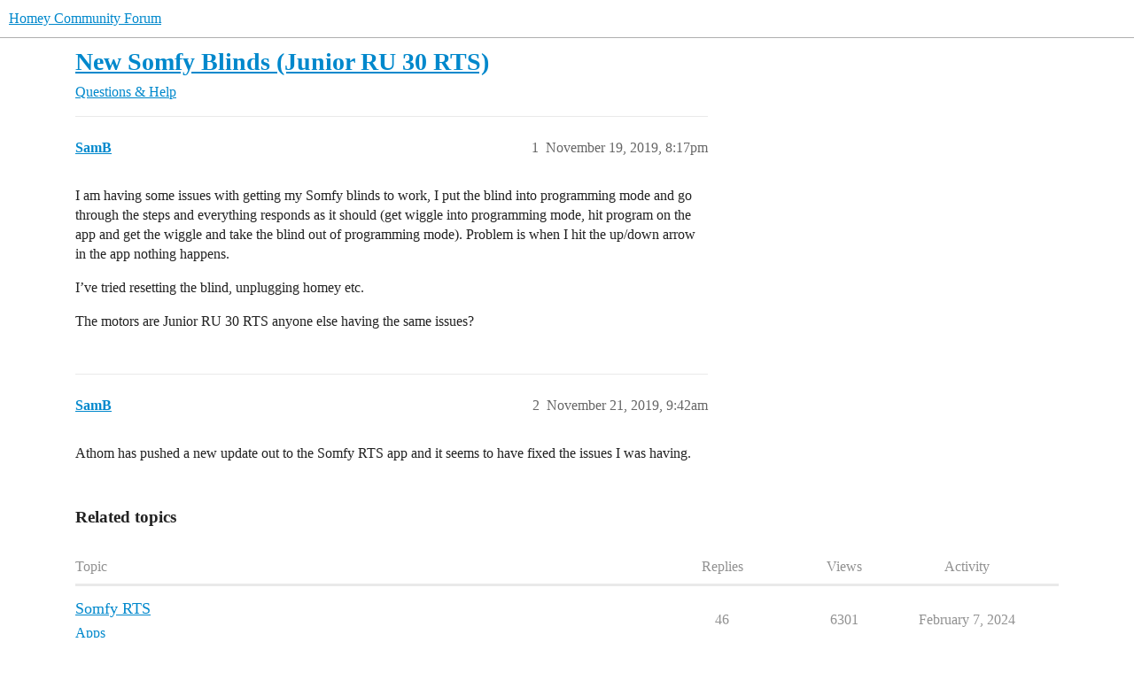

--- FILE ---
content_type: text/html; charset=utf-8
request_url: https://community.homey.app/t/new-somfy-blinds-junior-ru-30-rts/20990
body_size: 4282
content:
<!DOCTYPE html>
<html lang="en">
  <head>
    <meta charset="utf-8">
    <title>New Somfy Blinds (Junior RU 30 RTS) - Questions &amp; Help - Homey Community Forum</title>
    <meta name="description" content="I am having some issues with getting my Somfy blinds to work, I put the blind into programming mode and go through the steps and everything responds as it should (get wiggle into programming mode, hit program on the app &amp;hellip;">
    <meta name="generator" content="Discourse 2026.1.0-latest - https://github.com/discourse/discourse version 32fa908c0eb62660aadbd72587ca7cecf8e25b39">
<link rel="icon" type="image/png" href="https://us1.discourse-cdn.com/flex025/uploads/athom/optimized/2X/6/6d79fed4caffaa8d941cec0f6f39a1d570cb317d_2_32x32.png">
<link rel="apple-touch-icon" type="image/png" href="https://us1.discourse-cdn.com/flex025/uploads/athom/optimized/2X/6/6d79fed4caffaa8d941cec0f6f39a1d570cb317d_2_180x180.png">
<meta name="theme-color" media="(prefers-color-scheme: light)" content="#fff">
<meta name="theme-color" media="(prefers-color-scheme: dark)" content="#111111">

<meta name="color-scheme" content="light dark">

<meta name="viewport" content="width=device-width, initial-scale=1.0, minimum-scale=1.0, viewport-fit=cover">
<link rel="canonical" href="https://community.homey.app/t/new-somfy-blinds-junior-ru-30-rts/20990" />


<link rel="search" type="application/opensearchdescription+xml" href="https://community.homey.app/opensearch.xml" title="Homey Community Forum Search">

    
    <link href="https://sea1.discourse-cdn.com/flex025/stylesheets/color_definitions_light-default_-1_5_e05ede2f87bc391710dd9e44733c044c45c38ab6.css?__ws=community.homey.app" media="(prefers-color-scheme: light)" rel="stylesheet" class="light-scheme"/><link href="https://sea1.discourse-cdn.com/flex025/stylesheets/color_definitions_dark_4_5_a32ca73044224f4ab9981e7194640ff2fd93ff81.css?__ws=community.homey.app" media="(prefers-color-scheme: dark)" rel="stylesheet" class="dark-scheme" data-scheme-id="4"/>

<link href="https://sea1.discourse-cdn.com/flex025/stylesheets/common_c8673478e444b32f41635bcf5f9b328280d124a4.css?__ws=community.homey.app" media="all" rel="stylesheet" data-target="common"  />

  <link href="https://sea1.discourse-cdn.com/flex025/stylesheets/mobile_c8673478e444b32f41635bcf5f9b328280d124a4.css?__ws=community.homey.app" media="(max-width: 39.99999rem)" rel="stylesheet" data-target="mobile"  />
  <link href="https://sea1.discourse-cdn.com/flex025/stylesheets/desktop_c8673478e444b32f41635bcf5f9b328280d124a4.css?__ws=community.homey.app" media="(min-width: 40rem)" rel="stylesheet" data-target="desktop"  />



    <link href="https://sea1.discourse-cdn.com/flex025/stylesheets/automation_c8673478e444b32f41635bcf5f9b328280d124a4.css?__ws=community.homey.app" media="all" rel="stylesheet" data-target="automation"  />
    <link href="https://sea1.discourse-cdn.com/flex025/stylesheets/checklist_c8673478e444b32f41635bcf5f9b328280d124a4.css?__ws=community.homey.app" media="all" rel="stylesheet" data-target="checklist"  />
    <link href="https://sea1.discourse-cdn.com/flex025/stylesheets/discourse-adplugin_c8673478e444b32f41635bcf5f9b328280d124a4.css?__ws=community.homey.app" media="all" rel="stylesheet" data-target="discourse-adplugin"  />
    <link href="https://sea1.discourse-cdn.com/flex025/stylesheets/discourse-ai_c8673478e444b32f41635bcf5f9b328280d124a4.css?__ws=community.homey.app" media="all" rel="stylesheet" data-target="discourse-ai"  />
    <link href="https://sea1.discourse-cdn.com/flex025/stylesheets/discourse-cakeday_c8673478e444b32f41635bcf5f9b328280d124a4.css?__ws=community.homey.app" media="all" rel="stylesheet" data-target="discourse-cakeday"  />
    <link href="https://sea1.discourse-cdn.com/flex025/stylesheets/discourse-details_c8673478e444b32f41635bcf5f9b328280d124a4.css?__ws=community.homey.app" media="all" rel="stylesheet" data-target="discourse-details"  />
    <link href="https://sea1.discourse-cdn.com/flex025/stylesheets/discourse-github_c8673478e444b32f41635bcf5f9b328280d124a4.css?__ws=community.homey.app" media="all" rel="stylesheet" data-target="discourse-github"  />
    <link href="https://sea1.discourse-cdn.com/flex025/stylesheets/discourse-lazy-videos_c8673478e444b32f41635bcf5f9b328280d124a4.css?__ws=community.homey.app" media="all" rel="stylesheet" data-target="discourse-lazy-videos"  />
    <link href="https://sea1.discourse-cdn.com/flex025/stylesheets/discourse-local-dates_c8673478e444b32f41635bcf5f9b328280d124a4.css?__ws=community.homey.app" media="all" rel="stylesheet" data-target="discourse-local-dates"  />
    <link href="https://sea1.discourse-cdn.com/flex025/stylesheets/discourse-narrative-bot_c8673478e444b32f41635bcf5f9b328280d124a4.css?__ws=community.homey.app" media="all" rel="stylesheet" data-target="discourse-narrative-bot"  />
    <link href="https://sea1.discourse-cdn.com/flex025/stylesheets/discourse-policy_c8673478e444b32f41635bcf5f9b328280d124a4.css?__ws=community.homey.app" media="all" rel="stylesheet" data-target="discourse-policy"  />
    <link href="https://sea1.discourse-cdn.com/flex025/stylesheets/discourse-presence_c8673478e444b32f41635bcf5f9b328280d124a4.css?__ws=community.homey.app" media="all" rel="stylesheet" data-target="discourse-presence"  />
    <link href="https://sea1.discourse-cdn.com/flex025/stylesheets/discourse-solved_c8673478e444b32f41635bcf5f9b328280d124a4.css?__ws=community.homey.app" media="all" rel="stylesheet" data-target="discourse-solved"  />
    <link href="https://sea1.discourse-cdn.com/flex025/stylesheets/discourse-templates_c8673478e444b32f41635bcf5f9b328280d124a4.css?__ws=community.homey.app" media="all" rel="stylesheet" data-target="discourse-templates"  />
    <link href="https://sea1.discourse-cdn.com/flex025/stylesheets/discourse-topic-voting_c8673478e444b32f41635bcf5f9b328280d124a4.css?__ws=community.homey.app" media="all" rel="stylesheet" data-target="discourse-topic-voting"  />
    <link href="https://sea1.discourse-cdn.com/flex025/stylesheets/footnote_c8673478e444b32f41635bcf5f9b328280d124a4.css?__ws=community.homey.app" media="all" rel="stylesheet" data-target="footnote"  />
    <link href="https://sea1.discourse-cdn.com/flex025/stylesheets/hosted-site_c8673478e444b32f41635bcf5f9b328280d124a4.css?__ws=community.homey.app" media="all" rel="stylesheet" data-target="hosted-site"  />
    <link href="https://sea1.discourse-cdn.com/flex025/stylesheets/poll_c8673478e444b32f41635bcf5f9b328280d124a4.css?__ws=community.homey.app" media="all" rel="stylesheet" data-target="poll"  />
    <link href="https://sea1.discourse-cdn.com/flex025/stylesheets/spoiler-alert_c8673478e444b32f41635bcf5f9b328280d124a4.css?__ws=community.homey.app" media="all" rel="stylesheet" data-target="spoiler-alert"  />
    <link href="https://sea1.discourse-cdn.com/flex025/stylesheets/discourse-ai_mobile_c8673478e444b32f41635bcf5f9b328280d124a4.css?__ws=community.homey.app" media="(max-width: 39.99999rem)" rel="stylesheet" data-target="discourse-ai_mobile"  />
    <link href="https://sea1.discourse-cdn.com/flex025/stylesheets/discourse-solved_mobile_c8673478e444b32f41635bcf5f9b328280d124a4.css?__ws=community.homey.app" media="(max-width: 39.99999rem)" rel="stylesheet" data-target="discourse-solved_mobile"  />
    <link href="https://sea1.discourse-cdn.com/flex025/stylesheets/discourse-topic-voting_mobile_c8673478e444b32f41635bcf5f9b328280d124a4.css?__ws=community.homey.app" media="(max-width: 39.99999rem)" rel="stylesheet" data-target="discourse-topic-voting_mobile"  />
    <link href="https://sea1.discourse-cdn.com/flex025/stylesheets/discourse-ai_desktop_c8673478e444b32f41635bcf5f9b328280d124a4.css?__ws=community.homey.app" media="(min-width: 40rem)" rel="stylesheet" data-target="discourse-ai_desktop"  />
    <link href="https://sea1.discourse-cdn.com/flex025/stylesheets/discourse-topic-voting_desktop_c8673478e444b32f41635bcf5f9b328280d124a4.css?__ws=community.homey.app" media="(min-width: 40rem)" rel="stylesheet" data-target="discourse-topic-voting_desktop"  />
    <link href="https://sea1.discourse-cdn.com/flex025/stylesheets/poll_desktop_c8673478e444b32f41635bcf5f9b328280d124a4.css?__ws=community.homey.app" media="(min-width: 40rem)" rel="stylesheet" data-target="poll_desktop"  />

  <link href="https://sea1.discourse-cdn.com/flex025/stylesheets/common_theme_8_c30550031959b36a5f8afcb99b07b3162a587df1.css?__ws=community.homey.app" media="all" rel="stylesheet" data-target="common_theme" data-theme-id="8" data-theme-name="hide users column"/>
<link href="https://sea1.discourse-cdn.com/flex025/stylesheets/common_theme_5_44819e0db2976e5357082e058067ce6fa1f18150.css?__ws=community.homey.app" media="all" rel="stylesheet" data-target="common_theme" data-theme-id="5" data-theme-name="homey"/>
    
    

    <!-- Start: Google Analytics -->
<script async="" src="https://www.googletagmanager.com/gtag/js?id=UA-54367249-13" nonce="gelYjHu8smDBouac8ERrT6S6T"></script>
<script defer="" src="https://sea1.discourse-cdn.com/flex025/theme-javascripts/e1765f7276f3199434ef8f372aaa0ddab6f34031.js?__ws=community.homey.app" data-theme-id="5" nonce="gelYjHu8smDBouac8ERrT6S6T"></script>
<!-- End: Google Analytics -->

<script defer="" src="https://sea1.discourse-cdn.com/flex025/theme-javascripts/129b964beddb46292fa7fc56b0a857b756446c53.js?__ws=community.homey.app" data-theme-id="5" nonce="gelYjHu8smDBouac8ERrT6S6T"></script>
<link rel="modulepreload" href="https://sea1.discourse-cdn.com/flex025/theme-javascripts/56e5a7430ecf41d7f6c1d8c30790256c397debde.js?__ws=community.homey.app" data-theme-id="3" nonce="gelYjHu8smDBouac8ERrT6S6T">

    
        <link rel="alternate nofollow" type="application/rss+xml" title="RSS feed of &#39;New Somfy Blinds (Junior RU 30 RTS)&#39;" href="https://community.homey.app/t/new-somfy-blinds-junior-ru-30-rts/20990.rss" />
    <meta property="og:site_name" content="Homey Community Forum" />
<meta property="og:type" content="website" />
<meta name="twitter:card" content="summary" />
<meta name="twitter:image" content="https://us1.discourse-cdn.com/flex025/uploads/athom/original/3X/5/c/5ca9365a04188e305bca13c09960c3a77676809c.png" />
<meta property="og:image" content="https://us1.discourse-cdn.com/flex025/uploads/athom/original/3X/5/c/5ca9365a04188e305bca13c09960c3a77676809c.png" />
<meta property="og:url" content="https://community.homey.app/t/new-somfy-blinds-junior-ru-30-rts/20990" />
<meta name="twitter:url" content="https://community.homey.app/t/new-somfy-blinds-junior-ru-30-rts/20990" />
<meta property="og:title" content="New Somfy Blinds (Junior RU 30 RTS)" />
<meta name="twitter:title" content="New Somfy Blinds (Junior RU 30 RTS)" />
<meta property="og:description" content="I am having some issues with getting my Somfy blinds to work, I put the blind into programming mode and go through the steps and everything responds as it should (get wiggle into programming mode, hit program on the app and get the wiggle and take the blind out of programming mode). Problem is when I hit the up/down arrow in the app nothing happens.  I’ve tried resetting the blind, unplugging homey etc.  The motors are  Junior RU 30 RTS anyone else having the same issues?" />
<meta name="twitter:description" content="I am having some issues with getting my Somfy blinds to work, I put the blind into programming mode and go through the steps and everything responds as it should (get wiggle into programming mode, hit program on the app and get the wiggle and take the blind out of programming mode). Problem is when I hit the up/down arrow in the app nothing happens.  I’ve tried resetting the blind, unplugging homey etc.  The motors are  Junior RU 30 RTS anyone else having the same issues?" />
<meta property="og:article:section" content="Questions &amp; Help" />
<meta property="og:article:section:color" content="652D90" />
<meta property="article:published_time" content="2019-11-19T20:17:31+00:00" />
<meta property="og:ignore_canonical" content="true" />


    <script type="application/ld+json">{"@context":"http://schema.org","@type":"QAPage","name":"New Somfy Blinds (Junior RU 30 RTS)","mainEntity":{"@type":"Question","name":"New Somfy Blinds (Junior RU 30 RTS)","text":"I am having some issues with getting my Somfy blinds to work, I put the blind into programming mode and go through the steps and everything responds as it should (get wiggle into programming mode, hit program on the app and get the wiggle and take the blind out of programming mode). Problem is when &hellip;","upvoteCount":0,"answerCount":0,"datePublished":"2019-11-19T20:17:31.209Z","author":{"@type":"Person","name":"SamB","url":"https://community.homey.app/u/SamB"}}}</script>
  </head>
  <body class="crawler ">
    
    <header>
  <a href="/">Homey Community Forum</a>
</header>

    <div id="main-outlet" class="wrap" role="main">
        <div id="topic-title">
    <h1>
      <a href="/t/new-somfy-blinds-junior-ru-30-rts/20990">New Somfy Blinds (Junior RU 30 RTS)</a>
    </h1>

      <div class="topic-category" itemscope itemtype="http://schema.org/BreadcrumbList">
          <span itemprop="itemListElement" itemscope itemtype="http://schema.org/ListItem">
            <a href="/c/questions-help/8" class="badge-wrapper bullet" itemprop="item">
              <span class='badge-category-bg' style='background-color: #652D90'></span>
              <span class='badge-category clear-badge'>
                <span class='category-name' itemprop='name'>Questions &amp; Help</span>
              </span>
            </a>
            <meta itemprop="position" content="1" />
          </span>
      </div>

  </div>

  

    <div itemscope itemtype='http://schema.org/DiscussionForumPosting'>
      <meta itemprop='headline' content='New Somfy Blinds (Junior RU 30 RTS)'>
      <link itemprop='url' href='https://community.homey.app/t/new-somfy-blinds-junior-ru-30-rts/20990'>
      <meta itemprop='datePublished' content='2019-11-19T20:17:31Z'>
        <meta itemprop='articleSection' content='Questions &amp; Help'>
      <meta itemprop='keywords' content=''>
      <div itemprop='publisher' itemscope itemtype="http://schema.org/Organization">
        <meta itemprop='name' content='Homey Community Forum'>
      </div>


          <div id='post_1'  class='topic-body crawler-post'>
            <div class='crawler-post-meta'>
              <span class="creator" itemprop="author" itemscope itemtype="http://schema.org/Person">
                <a itemprop="url" rel='nofollow' href='https://community.homey.app/u/SamB'><span itemprop='name'>SamB</span></a>
                
              </span>

                <link itemprop="mainEntityOfPage" href="https://community.homey.app/t/new-somfy-blinds-junior-ru-30-rts/20990">


              <span class="crawler-post-infos">
                  <time  datetime='2019-11-19T20:17:31Z' class='post-time'>
                    November 19, 2019,  8:17pm
                  </time>
                  <meta itemprop='dateModified' content='2019-11-19T20:17:31Z'>
              <span itemprop='position'>1</span>
              </span>
            </div>
            <div class='post' itemprop='text'>
              <p>I am having some issues with getting my Somfy blinds to work, I put the blind into programming mode and go through the steps and everything responds as it should (get wiggle into programming mode, hit program on the app and get the wiggle and take the blind out of programming mode). Problem is when I hit the up/down arrow in the app nothing happens.</p>
<p>I’ve tried resetting the blind, unplugging homey etc.</p>
<p>The motors are  Junior RU 30 RTS anyone else having the same issues?</p>
            </div>

            <div itemprop="interactionStatistic" itemscope itemtype="http://schema.org/InteractionCounter">
              <meta itemprop="interactionType" content="http://schema.org/LikeAction"/>
              <meta itemprop="userInteractionCount" content="0" />
              <span class='post-likes'></span>
            </div>


            
          </div>
          <div id='post_2' itemprop='comment' itemscope itemtype='http://schema.org/Comment' class='topic-body crawler-post'>
            <div class='crawler-post-meta'>
              <span class="creator" itemprop="author" itemscope itemtype="http://schema.org/Person">
                <a itemprop="url" rel='nofollow' href='https://community.homey.app/u/SamB'><span itemprop='name'>SamB</span></a>
                
              </span>



              <span class="crawler-post-infos">
                  <time itemprop='datePublished' datetime='2019-11-21T09:42:00Z' class='post-time'>
                    November 21, 2019,  9:42am
                  </time>
                  <meta itemprop='dateModified' content='2019-11-21T09:42:00Z'>
              <span itemprop='position'>2</span>
              </span>
            </div>
            <div class='post' itemprop='text'>
              <p>Athom has pushed a new update out to the Somfy RTS app and it seems to have fixed the issues I was having.</p>
            </div>

            <div itemprop="interactionStatistic" itemscope itemtype="http://schema.org/InteractionCounter">
              <meta itemprop="interactionType" content="http://schema.org/LikeAction"/>
              <meta itemprop="userInteractionCount" content="0" />
              <span class='post-likes'></span>
            </div>


            
          </div>
    </div>


    <div id="related-topics" class="more-topics__list " role="complementary" aria-labelledby="related-topics-title">
  <h3 id="related-topics-title" class="more-topics__list-title">
    Related topics
  </h3>
  <div class="topic-list-container" itemscope itemtype='http://schema.org/ItemList'>
    <meta itemprop='itemListOrder' content='http://schema.org/ItemListOrderDescending'>
    <table class='topic-list'>
      <thead>
        <tr>
          <th>Topic</th>
          <th></th>
          <th class="replies">Replies</th>
          <th class="views">Views</th>
          <th>Activity</th>
        </tr>
      </thead>
      <tbody>
          <tr class="topic-list-item" id="topic-list-item-23000">
            <td class="main-link" itemprop='itemListElement' itemscope itemtype='http://schema.org/ListItem'>
              <meta itemprop='position' content='1'>
              <span class="link-top-line">
                <a itemprop='url' href='https://community.homey.app/t/somfy-rts/23000' class='title raw-link raw-topic-link'>Somfy RTS</a>
              </span>
              <div class="link-bottom-line">
                  <a href='/c/apps/7' class='badge-wrapper bullet'>
                    <span class='badge-category-bg' style='background-color: #9EB83B'></span>
                    <span class='badge-category clear-badge'>
                      <span class='category-name'>Apps</span>
                    </span>
                  </a>
                  <div class="discourse-tags">
                  </div>
              </div>
            </td>
            <td class="replies">
              <span class='posts' title='posts'>46</span>
            </td>
            <td class="views">
              <span class='views' title='views'>6301</span>
            </td>
            <td>
              February 7, 2024
            </td>
          </tr>
          <tr class="topic-list-item" id="topic-list-item-16025">
            <td class="main-link" itemprop='itemListElement' itemscope itemtype='http://schema.org/ListItem'>
              <meta itemprop='position' content='2'>
              <span class="link-top-line">
                <a itemprop='url' href='https://community.homey.app/t/homey-rts-doesn-t-work-with-somfy-telis-rts/16025' class='title raw-link raw-topic-link'>Homey RTS doesn’t work with Somfy Telis RTS</a>
              </span>
              <div class="link-bottom-line">
                  <a href='/c/devices/6' class='badge-wrapper bullet'>
                    <span class='badge-category-bg' style='background-color: #25AAE2'></span>
                    <span class='badge-category clear-badge'>
                      <span class='category-name'>Devices</span>
                    </span>
                  </a>
                  <div class="discourse-tags">
                  </div>
              </div>
            </td>
            <td class="replies">
              <span class='posts' title='posts'>11</span>
            </td>
            <td class="views">
              <span class='views' title='views'>1570</span>
            </td>
            <td>
              July 28, 2019
            </td>
          </tr>
          <tr class="topic-list-item" id="topic-list-item-15307">
            <td class="main-link" itemprop='itemListElement' itemscope itemtype='http://schema.org/ListItem'>
              <meta itemprop='position' content='3'>
              <span class="link-top-line">
                <a itemprop='url' href='https://community.homey.app/t/homey-rts-somfy-doesnt-work-with-z9-blind-somfy-vt10-smarthome-rf433-92-mhz-receiver-dc-703/15307' class='title raw-link raw-topic-link'>Homey RTS SOMFY doesnt work with Z9 BLIND Somfy VT10 SmartHome RF433-92 MHz RECEIVER DC 703</a>
              </span>
              <div class="link-bottom-line">
                  <a href='/c/devices/6' class='badge-wrapper bullet'>
                    <span class='badge-category-bg' style='background-color: #25AAE2'></span>
                    <span class='badge-category clear-badge'>
                      <span class='category-name'>Devices</span>
                    </span>
                  </a>
                  <div class="discourse-tags">
                      <a href='https://community.homey.app/tag/rf-433' class='discourse-tag'>rf-433</a>
                      
                  </div>
              </div>
            </td>
            <td class="replies">
              <span class='posts' title='posts'>6</span>
            </td>
            <td class="views">
              <span class='views' title='views'>1142</span>
            </td>
            <td>
              July 23, 2019
            </td>
          </tr>
          <tr class="topic-list-item" id="topic-list-item-13840">
            <td class="main-link" itemprop='itemListElement' itemscope itemtype='http://schema.org/ListItem'>
              <meta itemprop='position' content='4'>
              <span class="link-top-line">
                <a itemprop='url' href='https://community.homey.app/t/one-somfy-blind-refuses-to-work/13840' class='title raw-link raw-topic-link'>One Somfy blind refuses to work</a>
              </span>
              <div class="link-bottom-line">
                  <a href='/c/devices/6' class='badge-wrapper bullet'>
                    <span class='badge-category-bg' style='background-color: #25AAE2'></span>
                    <span class='badge-category clear-badge'>
                      <span class='category-name'>Devices</span>
                    </span>
                  </a>
                  <div class="discourse-tags">
                  </div>
              </div>
            </td>
            <td class="replies">
              <span class='posts' title='posts'>24</span>
            </td>
            <td class="views">
              <span class='views' title='views'>2626</span>
            </td>
            <td>
              July 15, 2019
            </td>
          </tr>
          <tr class="topic-list-item" id="topic-list-item-48302">
            <td class="main-link" itemprop='itemListElement' itemscope itemtype='http://schema.org/ListItem'>
              <meta itemprop='position' content='5'>
              <span class="link-top-line">
                <a itemprop='url' href='https://community.homey.app/t/somfy-rts-homey-6-1-0-trouble/48302' class='title raw-link raw-topic-link'>Somfy RTS &amp; Homey 6.1.0 trouble</a>
              </span>
              <div class="link-bottom-line">
                  <a href='/c/questions-help/8' class='badge-wrapper bullet'>
                    <span class='badge-category-bg' style='background-color: #652D90'></span>
                    <span class='badge-category clear-badge'>
                      <span class='category-name'>Questions &amp; Help</span>
                    </span>
                  </a>
                  <div class="discourse-tags">
                  </div>
              </div>
            </td>
            <td class="replies">
              <span class='posts' title='posts'>2</span>
            </td>
            <td class="views">
              <span class='views' title='views'>435</span>
            </td>
            <td>
              June 10, 2021
            </td>
          </tr>
      </tbody>
    </table>
  </div>
</div>





    </div>
    <footer class="container wrap">
  <nav class='crawler-nav'>
    <ul>
      <li itemscope itemtype='http://schema.org/SiteNavigationElement'>
        <span itemprop='name'>
          <a href='/' itemprop="url">Home </a>
        </span>
      </li>
      <li itemscope itemtype='http://schema.org/SiteNavigationElement'>
        <span itemprop='name'>
          <a href='/categories' itemprop="url">Categories </a>
        </span>
      </li>
      <li itemscope itemtype='http://schema.org/SiteNavigationElement'>
        <span itemprop='name'>
          <a href='/guidelines' itemprop="url">Guidelines </a>
        </span>
      </li>
        <li itemscope itemtype='http://schema.org/SiteNavigationElement'>
          <span itemprop='name'>
            <a href='https://legal.athom.com/?document=terms-and-conditions' itemprop="url">Terms of Service </a>
          </span>
        </li>
        <li itemscope itemtype='http://schema.org/SiteNavigationElement'>
          <span itemprop='name'>
            <a href='https://legal.athom.com/?document=privacy-policy' itemprop="url">Privacy Policy </a>
          </span>
        </li>
    </ul>
  </nav>
  <p class='powered-by-link'>Powered by <a href="https://www.discourse.org">Discourse</a>, best viewed with JavaScript enabled</p>
</footer>

    
    <!-- Start: Simple Analytics -->
<script async="" defer="" src="https://sa.athom.com/latest.js" nonce="gelYjHu8smDBouac8ERrT6S6T"></script> 
<noscript><img src="https://sa.athom.com/noscript.gif" alt="" referrerpolicy="no-referrer-when-downgrade"></noscript>
<!-- End: Simple Analytics -->

<!-- Start: Statuspage -->
<script defer="" src="https://sea1.discourse-cdn.com/flex025/theme-javascripts/2de46b6ba5dbbbccfb50a39d9ec6ca65fad35b6d.js?__ws=community.homey.app" data-theme-id="5" nonce="gelYjHu8smDBouac8ERrT6S6T"></script>
<!-- End: Statuspage -->
  </body>
  
</html>


--- FILE ---
content_type: text/css
request_url: https://sea1.discourse-cdn.com/flex025/stylesheets/discourse-narrative-bot_c8673478e444b32f41635bcf5f9b328280d124a4.css?__ws=community.homey.app
body_size: -174
content:
article[data-user-id="-2"] div.cooked iframe{border:0}
/*# sourceMappingURL=discourse-narrative-bot_c8673478e444b32f41635bcf5f9b328280d124a4.css.map?__ws=community.homey.app */

--- FILE ---
content_type: text/css
request_url: https://sea1.discourse-cdn.com/flex025/stylesheets/discourse-topic-voting_desktop_c8673478e444b32f41635bcf5f9b328280d124a4.css?__ws=community.homey.app
body_size: -176
content:
.vote-count-wrapper{font-size:var(--font-up-2);height:40px}
/*# sourceMappingURL=discourse-topic-voting_desktop_c8673478e444b32f41635bcf5f9b328280d124a4.css.map?__ws=community.homey.app */

--- FILE ---
content_type: text/css
request_url: https://sea1.discourse-cdn.com/flex025/stylesheets/color_definitions_dark_4_5_a32ca73044224f4ab9981e7194640ff2fd93ff81.css?__ws=community.homey.app
body_size: 2147
content:
:root{--csstools-color-scheme--light: ;color-scheme:dark;--scheme-type: dark;--primary: #dddddd;--secondary: #222222;--tertiary: #099dd7;--quaternary: #c14924;--header_background: #111111;--header_primary: #dddddd;--highlight: #a87137;--danger: #e45735;--success: #1ca551;--love: #fa6c8d;--d-selected: #052e3d;--d-selected-hover: rgb(11.7272727273, 107.8909090909, 143.0727272727);--d-hover: #313131;--always-black-rgb: 0, 0, 0;--primary-rgb: 221, 221, 221;--primary-low-rgb: 49, 49, 49;--primary-very-low-rgb: 40, 40, 40;--secondary-rgb: 34, 34, 34;--header_background-rgb: 17, 17, 17;--tertiary-rgb: 9, 157, 215;--highlight-rgb: 168, 113, 55;--success-rgb: 28, 165, 81;--primary-very-low: rgb(39.78, 39.78, 39.78);--primary-low: rgb(48.62, 48.62, 48.62);--primary-low-mid: rgb(121.55, 121.55, 121.55);--primary-medium: rgb(143.65, 143.65, 143.65);--primary-high: rgb(165.75, 165.75, 165.75);--primary-very-high: rgb(198.9, 198.9, 198.9);--primary-50: rgb(39.78, 39.78, 39.78);--primary-100: rgb(44.2, 44.2, 44.2);--primary-200: rgb(48.62, 48.62, 48.62);--primary-300: rgb(88.4, 88.4, 88.4);--primary-400: rgb(121.55, 121.55, 121.55);--primary-500: rgb(132.6, 132.6, 132.6);--primary-600: rgb(143.65, 143.65, 143.65);--primary-700: rgb(154.7, 154.7, 154.7);--primary-800: rgb(165.75, 165.75, 165.75);--primary-900: rgb(198.9, 198.9, 198.9);--header_primary-low: rgb(71.7230785731, 71.7230785731, 71.7230785731);--header_primary-low-mid: rgb(131.4617815184, 131.4617815184, 131.4617815184);--header_primary-medium: rgb(164.2942482256, 164.2942482256, 164.2942482256);--header_primary-high: rgb(185.1361661048, 185.1361661048, 185.1361661048);--header_primary-very-high: rgb(209.7279189808, 209.7279189808, 209.7279189808);--secondary-low: rgb(188.7, 188.7, 188.7);--secondary-medium: rgb(144.5, 144.5, 144.5);--secondary-high: rgb(100.3, 100.3, 100.3);--secondary-very-high: rgb(49.47, 49.47, 49.47);--tertiary-very-low: rgb(2.25, 39.25, 53.75);--tertiary-low: rgb(3.15, 54.95, 75.25);--tertiary-medium: rgb(4.95, 86.35, 118.25);--tertiary-high: rgb(6.75, 117.75, 161.25);--tertiary-hover: rgb(35.3928571429, 186.5642857143, 245.8071428571);--tertiary-25: rgb(1.8, 31.4, 43);--tertiary-50: rgb(2.25, 39.25, 53.75);--tertiary-100: rgb(2.52, 43.96, 60.2);--tertiary-200: rgb(2.79, 48.67, 66.65);--tertiary-300: rgb(3.15, 54.95, 75.25);--tertiary-400: rgb(3.78, 65.94, 90.3);--tertiary-500: rgb(4.32, 75.36, 103.2);--tertiary-600: rgb(4.95, 86.35, 118.25);--tertiary-700: rgb(5.58, 97.34, 133.3);--tertiary-800: rgb(6.21, 108.33, 148.35);--tertiary-900: rgb(6.75, 117.75, 161.25);--quaternary-low: rgb(57.9, 21.9, 10.8);--highlight-bg: rgb(33.6, 22.6, 11);--highlight-low: rgb(33.6, 22.6, 11);--highlight-medium: rgb(75.6, 50.85, 24.75);--highlight-high: rgb(151.2, 101.7, 49.5);--danger-low: rgb(89.2328384279, 26.9465502183, 11.9271615721);--danger-low-mid: rgba(99.1475982533, 29.9406113537, 13.2524017467, 0.7);--danger-medium: rgb(161.1148471616, 48.6534934498, 21.5351528384);--danger-hover: rgb(198.2951965066, 59.8812227074, 26.5048034934);--success-low: rgb(11.2, 66, 32.4);--success-medium: rgb(16.8, 99, 48.6);--success-hover: rgb(22.4, 132, 64.8);--love-low: rgb(138.4894736842, 4.7105263158, 35.8);--wiki: green;--blend-primary-secondary-5: rgb(59.5, 59.5, 59.5);--primary-med-or-secondary-med: rgb(144.5, 144.5, 144.5);--primary-med-or-secondary-high: rgb(100.3, 100.3, 100.3);--primary-high-or-secondary-low: rgb(188.7, 188.7, 188.7);--primary-low-mid-or-secondary-high: rgb(100.3, 100.3, 100.3);--primary-low-mid-or-secondary-low: rgb(188.7, 188.7, 188.7);--primary-or-primary-low-mid: rgb(121.55, 121.55, 121.55);--highlight-low-or-medium: rgb(75.6, 50.85, 24.75);--tertiary-or-tertiary-low: rgb(3.15, 54.95, 75.25);--tertiary-low-or-tertiary-high: rgb(6.75, 117.75, 161.25);--tertiary-med-or-tertiary: #099dd7;--secondary-or-primary: #dddddd;--tertiary-or-white: #fff;--facebook-or-white: #fff;--twitter-or-white: #fff;--hljs-attr: #88aece;--hljs-attribute: #c59bc1;--hljs-addition: #76c490;--hljs-bg: rgba(0, 0, 0, 0.25);--inline-code-bg: rgba(0, 0, 0, 0.35);--hljs-comment: rgb(132.6, 132.6, 132.6);--hljs-deletion: #de7176;--hljs-keyword: #88aece;--hljs-title: #f08d49;--hljs-name: #f08d49;--hljs-punctuation: #ccc;--hljs-symbol: #b5bd68;--hljs-variable: #b5bd68;--hljs-string: #b5bd68;--google: #fff;--google-hover: rgb(242.25, 242.25, 242.25);--instagram: #e1306c;--instagram-hover: rgb(171.6265822785, 24.8734177215, 74.6202531646);--facebook: #0866ff;--facebook-hover: rgb(0, 70.975708502, 186.5);--cas: #70ba61;--twitter: #000;--github: #100e0f;--github-hover: rgb(70.4, 61.6, 66);--discord: #7289da;--discord-hover: rgb(73.6011235955, 103.191011236, 207.3988764045);--discourse_id-text: var(--d-button-primary-text-color);--discourse_id-text-hover: var(--d-button-primary-text-color--hover);--discourse_id-background: var(--d-button-primary-bg-color);--discourse_id-background-hover: var(--d-button-primary-bg-color--hover);--discourse_id-icon: var(--d-button-primary-icon-color);--discourse_id-icon-hover: var(--d-button-primary-icon-color--hover);--discourse_id-border: var(--d-button-border);--gold: rgb(231, 195, 0);--silver: #c0c0c0;--bronze: #cd7f32;--d-link-color: var(--tertiary);--title-color--read: var(--primary-medium);--content-border-color: var(--primary-low);--input-border-color: var(--primary-400);--table-border-color: var(--content-border-color);--metadata-color: var(--primary-medium);--d-badge-card-background-color: var(--primary-very-low);--mention-background-color: var(--primary-low);--title-color: var(--primary);--title-color--header: var(--header_primary);--excerpt-color: var(--primary-high);--shadow-modal: 0 8px 60px rgba(0, 0, 0, 1);--shadow-composer: 0 -1px 40px rgba(0, 0, 0, 0.45);--shadow-card: 0 4px 14px rgba(0, 0, 0, 0.5);--shadow-dropdown: 0 2px 12px 0 rgba(0, 0, 0, 0.25);--shadow-menu-panel: var(--shadow-dropdown);--shadow-header: 0 0 0 1px var(--content-border-color);--shadow-footer-nav: 0 0 2px 0 rgba(0, 0, 0, 0.4);--shadow-focus-danger: 0 0 6px 0 var(--danger);--float-kit-arrow-stroke-color: var(--primary-low);--float-kit-arrow-fill-color: var(--secondary);--topic-timeline-border-color: rgb(6.75, 117.75, 161.25);--2f7da4c5-csstools-light-dark-toggle--0: var(--csstools-color-scheme--light) var(--tertiary);--topic-timeline-handle-color: var(--2f7da4c5-csstools-light-dark-toggle--0, var(--tertiary-400));}

@supports (color: light-dark(red, red)){
:root{--topic-timeline-handle-color: light-dark( var(--tertiary-400), var(--tertiary) );}
}@supports not (color: light-dark(tan, tan)){:root *{--2f7da4c5-csstools-light-dark-toggle--0: var(--csstools-color-scheme--light) var(--tertiary);--topic-timeline-handle-color: var(--2f7da4c5-csstools-light-dark-toggle--0, var(--tertiary-400));}}:root{--chat-skeleton-animation-rgb: 40, 40, 40}:root{--calendar-normal: rgb(3.8772321429, 67.6361607143, 92.6227678571);--calendar-close-to-working-hours: rgb(5.9263392857, 103.3816964286, 141.5736607143);--calendar-in-working-hours: rgb(6.9508928571, 121.2544642857, 166.0491071429);--fc-border-color: var(--primary-low);--fc-button-text-color: var(--d-button-default-text-color);--fc-button-bg-color: var(--d-button-default-bg-color);--fc-button-border-color: transparent;--fc-button-hover-bg-color: var(--d-button-default-bg-color--hover);--fc-button-hover-border-color: transparent;--fc-button-active-bg-color: var(--tertiary);--fc-button-active-border-color: transparent;--fc-event-border-color: var(--primary-low);--fc-today-bg-color: var(--highlight-medium);--fc-page-bg-color: var(--secondary);--fc-list-event-hover-bg-color: var(--secondary);--fc-neutral-bg-color: var(--primary-low)}html{font-variation-settings:normal;font-feature-settings:normal}:root{--font-family: Arial, sans-serif}h1,h2,h3,h4,h5,h6{font-variation-settings:normal;font-feature-settings:normal}:root{--heading-font-family: Arial, sans-serif}@font-face{font-family:"JetBrains Mono";src:url("https://sea1.discourse-cdn.com/flex025/fonts/JetBrainsMono-Regular.woff2?v=0.0.19") format("woff2");font-weight:400}@font-face{font-family:"JetBrains Mono";src:url("https://sea1.discourse-cdn.com/flex025/fonts/JetBrainsMono-Bold.woff2?v=0.0.19") format("woff2");font-weight:700}html{font-variation-settings:normal;font-feature-settings:normal;font-variant-ligatures:none}:root{--d-font-family--monospace: JetBrains Mono, Consolas, Monaco, monospace}
/*# sourceMappingURL=color_definitions_dark_4_5_a32ca73044224f4ab9981e7194640ff2fd93ff81.css.map?__ws=community.homey.app */